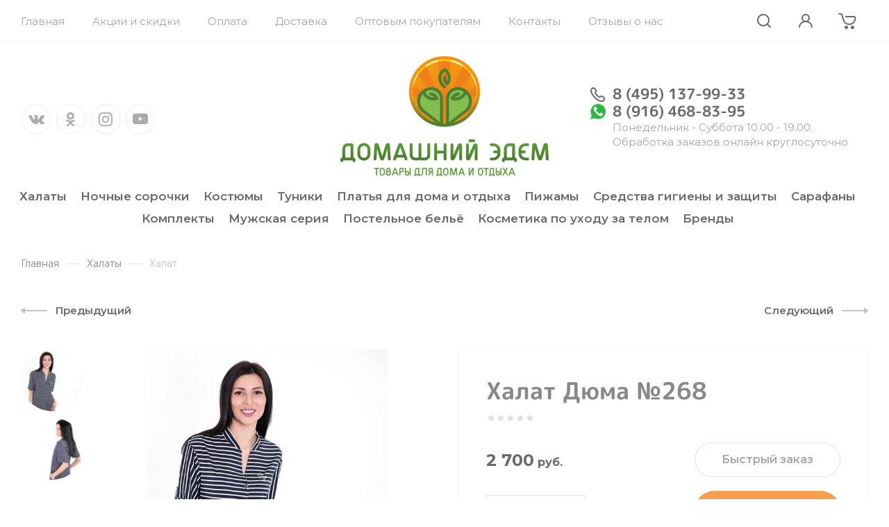

--- FILE ---
content_type: text/css
request_url: https://eden-home.ru/t/v3062/images/css/site_addons.scss.css
body_size: 901
content:
.shop2-product__options2 {
  padding-bottom: 20px; }
  .shop2-product__options2 .shop2-product-options .option-item .option-body .jq-selectbox select, .shop2-product__options2 .shop2-product-options .option-item .option-body .jq-selectbox .jq-selectbox__select {
    display: none; }
    .shop2-product__options2 .shop2-product-options .option-item .option-body .jq-selectbox .jq-selectbox__dropdown {
      display: block !important;
      position: static !important;
      top: inherit !important;
      right: inherit !important;
      bottom: inherit !important;
      left: inherit !important; }
      .shop2-product__options2 .shop2-product-options .option-item .option-body .jq-selectbox .jq-selectbox__dropdown > ul {
        margin: 0 !important;
        padding: 0 !important;
        list-style: none !important; }
        .shop2-product__options2 .shop2-product-options .option-item .option-body .jq-selectbox .jq-selectbox__dropdown > ul li {
          display: inline-block;
          vertical-align: top;
          margin-right: 10px;
          padding: 10px 15px;
          color: rgba(108, 105, 105, 0.6);
          cursor: pointer;
          background: #fff;
          -webkit-border-radius: 8px;
          -moz-border-radius: 8px;
          -ms-border-radius: 8px;
          -o-border-radius: 8px;
          border-radius: 8px;
          -moz-box-shadow: inset 0 0 0 1px rgba(108, 105, 105, 0.2);
          -webkit-box-shadow: inset 0 0 0 1px rgba(108, 105, 105, 0.2);
          box-shadow: inset 0 0 0 1px rgba(108, 105, 105, 0.2);
          transition: all 0.3s; }
          .shop2-product__options2 .shop2-product-options .option-item .option-body .jq-selectbox .jq-selectbox__dropdown > ul li:hover {
            color: #f69e4d;
            border: none;
            box-shadow: inset 0 0 0 1px #f69e4d;
            background: #fff; }
          .shop2-product__options2 .shop2-product-options .option-item .option-body .jq-selectbox .jq-selectbox__dropdown > ul li.selected, .shop2-product__options2 .shop2-product-options .option-item .option-body .jq-selectbox .jq-selectbox__dropdown > ul li.sel {
            background: #f69e4d;
            color: #fff; }

.shop2-product-options .option-item.razmer_block .option-body .jq-selectbox select, .shop2-product-options .option-item.razmer_block .option-body .jq-selectbox .jq-selectbox__select {
  display: none; }
  .shop2-product-options .option-item.razmer_block .option-body .jq-selectbox .jq-selectbox__dropdown {
    display: block !important;
    position: static !important;
    top: inherit !important;
    right: inherit !important;
    bottom: inherit !important;
    left: inherit !important; }
    .shop2-product-options .option-item.razmer_block .option-body .jq-selectbox .jq-selectbox__dropdown > ul {
      margin: 0 !important;
      padding: 0 !important;
      list-style: none !important; }
      .shop2-product-options .option-item.razmer_block .option-body .jq-selectbox .jq-selectbox__dropdown > ul li {
        display: inline-block;
        vertical-align: top;
        margin-right: 10px;
        margin-bottom: 10px;
        padding: 10px 15px;
        color: rgba(108, 105, 105, 0.6);
        cursor: pointer;
        background: #fff;
        -webkit-border-radius: 8px;
        -moz-border-radius: 8px;
        -ms-border-radius: 8px;
        -o-border-radius: 8px;
        border-radius: 8px;
        -moz-box-shadow: inset 0 0 0 1px rgba(108, 105, 105, 0.2);
        -webkit-box-shadow: inset 0 0 0 1px rgba(108, 105, 105, 0.2);
        box-shadow: inset 0 0 0 1px rgba(108, 105, 105, 0.2);
        transition: all 0.3s; }
        .shop2-product-options .option-item.razmer_block .option-body .jq-selectbox .jq-selectbox__dropdown > ul li:hover {
          color: #f69e4d;
          border: none;
          box-shadow: inset 0 0 0 1px #f69e4d;
          background: #fff; }
        .shop2-product-options .option-item.razmer_block .option-body .jq-selectbox .jq-selectbox__dropdown > ul li.selected, .shop2-product-options .option-item.razmer_block .option-body .jq-selectbox .jq-selectbox__dropdown > ul li.sel {
          background: #f69e4d;
          color: #fff; }

.zoomContainer {
  z-index: 999; }

.card-slider.vertical .card-slider__image a img {
  height: 100% !important;
  width: auto !important;
  margin: auto; }

html .menu-cat {
  padding-bottom: 0;
  margin-bottom: 10px;
  justify-content: center; }
  html .menu-cat .menu-cat__item {
    min-height: auto;
    padding: 2px 0; }

#sandbox_theme_panel_378616 {
  top: auto !important;
  bottom: 0; }

body .shop2-product-actions dl dt .name-action {
  display: inline-block;
  color: rgba(108, 105, 105, 0.8); }

@media (max-width: 640px) {
  .shop-pagelist__body .page-num {
    display: inline-block; }

  .shop-pagelist__body .page-next {
    display: none; }

  .shop-pagelist__body .page-prev {
    display: none; } }


--- FILE ---
content_type: text/css
request_url: https://eden-home.ru/t/v3062/images/css/site.addons.scss.css
body_size: 2137
content:
.product-list.thumbs .product-item:hover .shop2-product-actions {
  display: none !important; }

.card-page .shop2-product-actions {
  display: none !important; }

@media (max-width: 767px) {
  #shop2-order table.shop2-table-order tr:first-child th {
    font-size: 10px;
    word-break: break-word; } }

#shop2-order-delivery .options-list .shop2-delivery--item__tab .label .delivery-items .option-type .option-label .control-radio__label::after {
  background-color: #f69e4d; }

#shop2-order-delivery .shop2-delivery--item__tab .label.point .delivery-tab--icon {
  background-image: url("data:image/svg+xml,%3Csvg%20version%3D%221.1%22%20baseProfile%3D%22full%22%20xmlns%3D%22http%3A%2F%2Fwww.w3.org%2F2000%2Fsvg%22%20xmlns%3Axlink%3D%22http%3A%2F%2Fwww.w3.org%2F1999%2Fxlink%22%20xmlns%3Aev%3D%22http%3A%2F%2Fwww.w3.org%2F2001%2Fxml-events%22%20xml%3Aspace%3D%22preserve%22%20x%3D%220px%22%20y%3D%220px%22%20width%3D%2250%22%20height%3D%2232%22%20%20viewBox%3D%220%200%2050%2032%22%20preserveAspectRatio%3D%22none%22%20shape-rendering%3D%22geometricPrecision%22%3E%3Cpath%20d%3D%22M12.693%209.363a13.481%2013.481%200%200%201%203.432-5.404c5.461-5.279%2014.289-5.279%2019.75%200%202.37%202.29%203.718%205.197%204.046%208.19a8.41%208.41%200%200%201%207.603%202.392c3.301%203.366%203.301%208.807%200%2012.173L42.928%2031.4a2%202%200%200%201-2.856%200l-4.596-4.686a8.626%208.626%200%200%201-1.348-1.788l-6.738%206.512a2%202%200%200%201-2.78%200l-6.723-6.498c-.253.32-.53.627-.828.92l-5.656%205.566a2%202%200%200%201-2.806%200L2.941%2025.86a9.78%209.78%200%200%201%200-13.982c2.643-2.6%206.394-3.44%209.752-2.516zm-.69%203.972c-2.116-.731-4.568-.266-6.257%201.396a5.78%205.78%200%200%200%200%208.278L10%2027.194l4.254-4.185c.3-.295.562-.614.785-.95a13.311%2013.311%200%200%201-3.036-8.724zm25.149%208.487a4.638%204.638%200%200%200%201.18%202.091l3.168%203.23%203.168-3.23c1.776-1.81%201.776-4.761%200-6.571a4.41%204.41%200%200%200-4.963-.96%2013.337%2013.337%200%200%201-2.553%205.44zm-4.057-1.461c3.873-3.743%203.873-9.783%200-13.526-3.91-3.78-10.28-3.78-14.19%200-3.873%203.743-3.873%209.783%200%2013.526L26%2027.219l7.095-6.858zM26%2018a4%204%200%201%201%200-8%204%204%200%200%201%200%208zm-16%203a2%202%200%201%201%200-4%202%202%200%200%201%200%204zm31.5%201a1.5%201.5%200%201%201%200-3%201.5%201.5%200%200%201%200%203z%22%20fill-rule%3D%22nonzero%22%20fill%3D%22%23f69e4d%22%2F%3E%3C%2Fsvg%3E"); }

#shop2-order-delivery .shop2-delivery--item__tab .label.courier .delivery-tab--icon {
  background-image: url("data:image/svg+xml,%3Csvg%20version%3D%221.1%22%20baseProfile%3D%22full%22%20xmlns%3D%22http%3A%2F%2Fwww.w3.org%2F2000%2Fsvg%22%20xmlns%3Axlink%3D%22http%3A%2F%2Fwww.w3.org%2F1999%2Fxlink%22%20xmlns%3Aev%3D%22http%3A%2F%2Fwww.w3.org%2F2001%2Fxml-events%22%20xml%3Aspace%3D%22preserve%22%20x%3D%220px%22%20y%3D%220px%22%20width%3D%2248%22%20height%3D%2231%22%20%20viewBox%3D%220%200%2048%2031%22%20preserveAspectRatio%3D%22none%22%20shape-rendering%3D%22geometricPrecision%22%3E%3Cpath%20d%3D%22M31.022%2026h-5.044a5.5%205.5%200%200%201-10.956%200h-1.02A4.999%204.999%200%200%201%209%2021H7a2%202%200%201%201%200-4h4a2%202%200%200%201%202%202v2.005c0%20.55.447.995%201.001.995h2.256a5.489%205.489%200%200%201%204.243-2c1.708%200%203.234.778%204.243%202H31V5.001A1%201%200%200%200%2029.999%204H14A.998.998%200%200%200%2013%204.995V7a2%202%200%200%201-2%202H2a2%202%200%201%201%200-4l7-.005C9%202.235%2011.24%200%2014.001%200H30A5%205%200%200%201%2035%205h2.994c1.69%200%203.73.938%204.826%202.217l3.397%203.963C47.247%2012.383%2048%2014.412%2048%2016v5a5%205%200%200%201-4.999%205h-1.023a5.5%205.5%200%200%201-10.956%200zm9.72-4h2.26A1%201%200%200%200%2044%2021v-5c0-.632-.41-1.739-.82-2.217L39.783%209.82c-.336-.392-1.267-.82-1.789-.82H35v11.207c.477-.135.98-.207%201.5-.207%201.708%200%203.234.778%204.243%202zM20.5%2027a1.5%201.5%200%201%200%200-3%201.5%201.5%200%200%200%200%203zm16%200a1.5%201.5%200%201%200%200-3%201.5%201.5%200%200%200%200%203zM5%2015a2%202%200%201%201%200-4h4a2%202%200%201%201%200%204H5z%22%20fill-rule%3D%22nonzero%22%20fill%3D%22%23f69e4d%22%2F%3E%3C%2Fsvg%3E"); }

#shop2-order-delivery .shop2-delivery--item__tab .label.mail .delivery-tab--icon {
  background-image: url("data:image/svg+xml,%3Csvg%20version%3D%221.1%22%20baseProfile%3D%22full%22%20xmlns%3D%22http%3A%2F%2Fwww.w3.org%2F2000%2Fsvg%22%20xmlns%3Axlink%3D%22http%3A%2F%2Fwww.w3.org%2F1999%2Fxlink%22%20xmlns%3Aev%3D%22http%3A%2F%2Fwww.w3.org%2F2001%2Fxml-events%22%20xml%3Aspace%3D%22preserve%22%20x%3D%220px%22%20y%3D%220px%22%20width%3D%2234%22%20height%3D%2236%22%20%20viewBox%3D%220%200%2034%2036%22%20preserveAspectRatio%3D%22none%22%20shape-rendering%3D%22geometricPrecision%22%3E%3Cpath%20d%3D%22M11%2014H4v16.999A1%201%200%200%200%205%2032h24c.55%200%201-.45%201-1.001V14h-7v5a2%202%200%200%201-2%202h-8a2%202%200%200%201-2-2v-5zm11.64-4h6.406l-2.16-5.4c-.106-.265-.598-.6-.877-.6h-4.57l1.2%206zm-11.28%200l1.2-6H7.991c-.281%200-.77.332-.877.6L4.954%2010h6.406zm4.08%200h3.12l-1.2-6h-.72l-1.2%206zM19%2014h-4v3h4v-3zm14.84-2.785a1.976%201.976%200%200%201%20.16.875v18.909A5.003%205.003%200%200%201%2029%2036H5a5%205%200%200%201-5-5.001v-18.91a1.976%201.976%200%200%201%20.16-.874l3.24-8.1C4.114%201.33%206.071%200%207.991%200H26.01c1.918%200%203.878%201.334%204.59%203.115l3.241%208.1z%22%20fill-rule%3D%22nonzero%22%20fill%3D%22%23f69e4d%22%2F%3E%3C%2Fsvg%3E"); }

.shop2-delivery-step {
  color: #f69e4d; }

@media (max-width: 480px) {
  .deligate_points_fields .delivery-point {
    display: block; }
    .deligate_points_fields .delivery-point div + div {
      padding-left: 0; }

  #shop2-order-delivery .options-list .shop2-delivery--item__tab .label .delivery-items .option-type .option-details {
    margin-left: 0; } }

@media (max-width: 360px) {
    #shop2-order-delivery .shop2-delivery--item__tab .label .delivery-items .option-type .option-label {
      -webkit-box-direction: normal;
      -webkit-box-orient: vertical;
      -moz-box-direction: normal;
      -moz-box-orient: vertical;
      -webkit-flex-direction: column;
      -moz-flex-direction: column;
      -ms-flex-direction: column;
      flex-direction: column; }
      #shop2-order-delivery .shop2-delivery--item__tab .label .delivery-items .option-type .option-label span + span {
        margin-left: 10px; } }

@media (max-width: 960px) {
  #shop2-order-delivery .shop2-delivery--item__tab .label .delivery-items .option-type .option-label strong {
    white-space: normal; } }

.shop2-delivery .options-list .option-type .option-label span:before, .shop2-order-options.shop2-delivery .options-list .option-type .option-label span:before {
  margin-top: 0; }

.shop2-delivery .options-list .option-type .option-label span:not(.control-radio__label):before, .shop2-order-options.shop2-delivery .options-list .option-type .option-label span:not(.control-radio__label):before {
  display: none; }


--- FILE ---
content_type: application/javascript
request_url: https://eden-home.ru/t/v3062/images/js/shop_main.js
body_size: 12773
content:
shop2.queue.addToCart = function() {
	$(document).on('click', '.shop-product-btn', function(e) {

		var $this = $(this),
			$form = $this.closest('form'),
			form = $form.get(0),
			adds = $form.find('.additional-cart-params'),
			len = adds.length,
			i, el,
			a4 = form.amount.value,
			kind_id = form.kind_id.value;

		e.preventDefault();

		if (len) {
			a4 = {
				amount: a4
			};

			for (i = 0; i < len; i += 1) {
				el = adds[i];
				if (el.value) {
					a4[el.name] = el.value;
				}
			}
		}

		shop2.cart.add(kind_id, a4, function(d) {

			$('#shop2-cart-preview').replaceWith(d.data);

			if (d.errstr) {
				shop2.msg(d.errstr, $this);
			} else {
			var $text = window._s3Lang.JS_SHOP2_ADD_CART_WITH_LINK;
            	shop2.msg($text.replace('%s', shop2.uri + '/cart'), $this);
			}

			if (d.panel) {
				$('#shop2-panel').replaceWith(d.panel);
			}
		});

	});
};

shop2.filter.sort = function(name, elem) {
    var re = new RegExp(this.escape('s[sort_by]') + '=([^&]*)'),
        params = this.str.match(re),
        desc = name + ' desc',
        asc = name + ' asc',
        isDesc = (elem.is('.sort-param-desc'));


    params = (params && params.length > 1) ? params[1] : '';
    
    params = (isDesc) ? desc : asc;

    this.remove('s[sort_by]');
    this.add('s[sort_by]', params);
    return this;
};

shop2.queue.sort = function() {
    var wrap = $('.sorting');

    wrap.find('.sort-param').on('click', function(e) {
        var $this = $(this),
            name = $this.data('name');

        e.preventDefault();
        shop2.filter.sort(name, $this);
        shop2.filter.go();
    });

    wrap.find('.sort-reset').on('click', function(e) {
        e.preventDefault();
        shop2.filter.remove('s[sort_by]');
        shop2.filter.go();
    });
};

shop2.queue.colorPopup = function() {
	var handle;

	$(document).on('click', '.shop2-color-ext-list li', function() {
		var caption = $(this);
		var wrap = caption.closest('.shop2-color-ext-popup');
		var ul = wrap.find('.shop2-color-ext-list');
		var offset = caption.offset();
		var $this = $(this);
		var data = $this.data();
		var input = $this.parent().find('input.additional-cart-params');
		var isSelected = $this.is('.shop2-color-ext-selected');

		colors = ul.children('li');

		if (typeof data.kinds !== 'undefined' || input.length) {
			$this.addClass('shop2-color-ext-selected').siblings().removeClass('shop2-color-ext-selected');

			if (input.length) {
				input.val(data.value);
			} else {
				if (!isSelected) {
					shop2.product._reload(this);
				}
			}

		} else {
			var index = $this.index();
			
			colors.eq(index).toggleClass('shop2-color-ext-selected');
			shop2.filter.toggle(data.name, data.value);
			shop2.filter.count();

			var offsetTop = $(this).position().top;

			$('.result-popup').css({
				'top': offsetTop,
				'visibility': 'visible',
				'opacity': '1',
				'display': 'block'
			});

		}
		return false;
	});
};


(function($, myObject) {
	
	var isMobile = /Android|webOS|iPhone|iPad|iPod|BlackBerry|IEMobile|Opera Mini/i.test(navigator.userAgent),
		isApple = /iPod|iPad|iPhone/i.test(navigator.userAgent),
		$doc = $(document),
		$win = $(window),
		$html = $(document.documentElement);
		
	var shop2_gr = {
		queue: {},
		methods : {},
		init: function() {

			$(function() {

				var queue = shop2_gr.queue;
				

				if (isMobile) $html.addClass('mobile');

				$.each(queue, function(method) {
					var f = queue[method];
					if ($.isFunction(f)) {
						f();
					}
				});
				
			});

		}
	};


	function viewLots() {
		var $productList 		= $('.product-list');
		var	$productItems 		= $('.shop2-product-item');

		$('.product-item__name').matchHeight();

		var loadedValue = $('.shop-view__item.active-view').data('value');

		if ( loadedValue == 'thumbs' ) {
			setEqualHeight($('.shop2-product-item'));

			$('.product-item').each(function() {
				var $this = $(this);
				var $price = $this.find('.product-item__add');
				var $gifts = $this.find('.product-item__additional');
				var $vendor = $this.find('.product-item__vendor');
				var $paramsBlock = $this.find('.product-item__params-inner');
				var $heading = $this.find('.product-item__heading');
				var $right = $this.find('.product-item__bottom-right');

				$vendor.prependTo($paramsBlock);
				$price.appendTo($heading);
				$gifts.appendTo($right);
			});

		} else if ( loadedValue == 'simple' ) {
			$('.product-item').each(function() {
				var $this = $(this);
				var $price = $this.find('.product-item__add');
				var $gifts = $this.find('.product-item__additional');
				var $vendor = $this.find('.product-item__vendor');
				var $paramsBlock = $this.find('.product-item__params-inner');
				var $buttons = $this.find('.product-item__buttons');
				var $left = $this.find('.product-item__bottom-left');

				$vendor.prependTo($paramsBlock);
				$price.prependTo($buttons);
				$gifts.appendTo($left);
			});

		} else if ( loadedValue == 'list' ) {
			$('.product-item').each(function() {
				var $this = $(this);
				var $price = $this.find('.product-item__add');
				var $gifts = $this.find('.product-item__additional');
				var $vendor = $this.find('.product-item__vendor');
				var $buttons = $this.find('.product-item__buttons');
				var $left = $this.find('.product-item__bottom-left');
				var $heading = $this.find('.product-item__heading');
				var $paramsBody = $this.find('.product-item__params-body');

				$price.prependTo($buttons);
				$vendor.appendTo($heading);
				$gifts.appendTo($paramsBody);
			});
		};

		$('.shop-view .shop-view__item').on('click', function(e) {
			var $this 			= $(this),
				value 			= $this.data('value');

			if ( value == 'thumbs' ) {

				setTimeout(function(){
					setEqualHeight($('.shop2-product-item'));
				}, 100);

				$('.product-item').each(function() {
					var $this = $(this);
					var $price = $this.find('.product-item__add');
					var $gifts = $this.find('.product-item__additional');
					var $vendor = $this.find('.product-item__vendor');
					var $paramsBlock = $this.find('.product-item__params-inner');
					var $heading = $this.find('.product-item__heading');
					var $right = $this.find('.product-item__bottom-right');

					$vendor.prependTo($paramsBlock);
					$price.appendTo($heading);
					$gifts.appendTo($right);
				});

			} else if ( value == 'simple' ) {

				$('.product-item').each(function() {
					var $this = $(this);
					var $price = $this.find('.product-item__add');
					var $gifts = $this.find('.product-item__additional');
					var $vendor = $this.find('.product-item__vendor');
					var $paramsBlock = $this.find('.product-item__params-inner');
					var $buttons = $this.find('.product-item__buttons');
					var $left = $this.find('.product-item__bottom-left');

					$vendor.prependTo($paramsBlock);
					$price.prependTo($buttons);
					$gifts.appendTo($left);
				});

			} else if ( value == 'list' ) {

				$('.product-item').each(function() {
					var $this = $(this);
					var $price = $this.find('.product-item__add');
					var $gifts = $this.find('.product-item__additional');
					var $vendor = $this.find('.product-item__vendor');
					var $buttons = $this.find('.product-item__buttons');
					var $left = $this.find('.product-item__bottom-left');
					var $heading = $this.find('.product-item__heading');
					var $paramsBody = $this.find('.product-item__params-body');

					$price.prependTo($buttons);
					$vendor.appendTo($heading);
					$gifts.appendTo($paramsBody);
				});
			};

			$this
				.addClass('active-view')
				.siblings()
				.removeClass('active-view');

			if ($productList.length>0) {
				$productList
					.removeClass($productList.attr('class').replace( /[a-zA-Z0-9_-]+(?=\s)/, "" ))
					.addClass(value);
			};

			if ($(this).parents('.view-2').length || ($(this).parents('.view-1').length && !$(this).parents('.view-1').hasClass('no_close'))) {
				$(this).parents('.shop-view__inner').removeClass('active');
			};

			createCookie('views', value, 30);

			setTimeout(function() {
			 	$.fn.matchHeight._update();
			}, 300);
			
			e.preventDefault();

			return false;
		});
	}; /*Виды товров*/

	function amountInit() {
		$('.cart-products__item, .shop2-product-item, .shop2-product, .kind-item').each(function() {
			var $this       = $(this);
			var $amountWrap = $this.find('.shop2-product-amount');
			var $input      = $amountWrap.find('input[type="text"]');
			var $buttons    = $amountWrap.find('button');
			var $minus      = $amountWrap.find('button.amount-minus');
			var $plus       = $amountWrap.find('button.amount-plus');
			var inputVal    = +$input.val();
			
			if (inputVal<2) {
				$minus.attr('disabled', 'disabled');
			}
			
			$buttons.on('click', function(){
				var parent = $(this).parent();
				var input  = parent.find('input');

				setTimeout(function(){
					var inputVal = +input.val();
					
					if (inputVal<2) {
						$minus.attr('disabled', 'disabled');
					} else {
						$minus.removeAttr('disabled');
					}
				}, 100);
			});
			
			$input.on('change', function(e) {
	        	var curVal = +$(this).val();
	        	
	        	if (curVal < 1) {
	        		$(this).val(1);
	        	} else if (curVal == 1) {
	        		$minus.attr('disabled', 'disabled');
	        	} else if (curVal > 1) {
	        		$minus.removeAttr('disabled');
	        	}
	        });
		});
	}; /*Кол-во*/

	function rangeSliderInit(element, isFilter){
		if (isFilter === undefined) {
			isFilter = true
		};

		$(element).each(function() {

			var curMin = $(this).siblings('.input-from').find('input').val() != "" ? parseInt($(this).siblings('.input-from').find('input').val()) : 0;
			var curMax = $(this).siblings('.input-to').find('input').val() != "" ? parseInt($(this).siblings('.input-to').find('input').val()) : 200000;
			
			var rangeMin = $(this).siblings('.input-to').find('input').data('range_min');
			var rangeMax = $(this).siblings('.input-to').find('input').data('range_max');

			var $this 		= $(this),
				$lower 		= $this.siblings('.input-from').find('input'),
				$upper 		= $this.siblings('.input-to').find('input'),
				arr 		= [curMin, curMax];

			var randomNum    = parseInt(Math.random() * 100 * 33);
			var throttleName = 'randomThrottleName-' + randomNum;
				
			$this.slider({
				range: true,
				min: rangeMin,
				max: rangeMax,
				values: arr,
				classes: {
					"ui-slider-range": "ui-corner-all ui-widget-header2"
				},
				slide: function( event, ui ) {
					$lower.val( ui.values[ 0 ] );
					$upper.val( ui.values[ 1 ] );

					if (isFilter) {
						$.s3throttle(throttleName, function() {
			                $('.range-input').each(function() {
								var name  = $(this).attr('name');
								var value = $(this).val();

								shop2.filter.add(name, value);
								shop2.filter.count();
							});
			            }, 500);
		            }

				},
				create: function( event, ui ) {
					$lower.val( arr[ 0 ] );
					$upper.val( arr[ 1 ] );
				}
			});
			
			$lower.on('keyup', function() {
				$this.slider( "values", [ $lower.val(), $upper.val() ] );
			});

			$upper.on('keyup', function() {
				$this.slider( "values", [ $lower.val(), $upper.val() ] );
			});
		});
	}; /*Бегунок*/


	shop2_gr.queue = {

		ajaxRequestsComplete: function() {

			$.ajaxSetup({
				complete: function() {
					$('.shop2-block.search-form .row-checkbox input[type="checkbox"]').mgStyler();
				}
			});

			shop2.on('afterProductReloaded', function(){
				viewLots();
				amountInit();
				$.fn.matchHeight._update();
			});

			resizeController(768, function() {
				if ($('.product-list').hasClass('simple')) {
					$('.product-list').removeClass('simple').addClass('thumbs');
				}
			}, function() {
				if ($('.shop-view__item.simple').hasClass('active-view')) {
					$('.product-list').removeClass('thumbs');
					$('.product-list').addClass('simple');
				}
			});

		}, /*Обновление скриптов при аякс-запросах*/


		checkboxes: function() {
			$('.shop2-order-form input[type="checkbox"], .shop2-order-form input[type="radio"], .comments-block .tpl-field.checkbox input, .tpl-field-reg input, .shop2-block.search-form .row-checkbox input[type="checkbox"], .auth_reg, .payment_methods-column input[type="radio"]').mgStyler();

			$(document).on('click', '.shop2-edost-variant > label', function(){
				if ($('.shop2-edost-variant > label > .shop2-edost-control input[type="radio"]:checked')) {
					$('.shop2-edost-variant > label > .shop2-edost-control').removeClass('active');
					$('.shop2-edost-variant > label > .shop2-edost-control input[type="radio"]:checked').parent().addClass('active');
				}
				
				if ($('.shop2-edost-office > label > .shop2-edost-control input[type="radio"]:checked')) {
					$('.shop2-edost-office > label > .shop2-edost-control').removeClass('active');
					$('.shop2-edost-office > label > .shop2-edost-control input[type="radio"]:checked').parent().addClass('active');
				}
			});

			$(document).on('click', '.shop2-edost-office > label', function(){
				if ($('.shop2-edost-office > label > .shop2-edost-control input[type="radio"]:checked')) {
					$('.shop2-edost-office > label > .shop2-edost-control').removeClass('active');
					$('.shop2-edost-office > label > .shop2-edost-control input[type="radio"]:checked').parent().addClass('active');
				}
			});
		}, /*Чекбоксы*/


		topSlider: function(){

			 $('.head-slider__mask').slick({
				dots: true,
				infinite: true,
				autoplaySpeed: 10000,
				prevArrow: $('.head-slider__arr.w-slider-arrow-left'),
				nextArrow: $('.head-slider__arr.right'),
				speed: 600,
				autoplay: true,
				slidesToShow: 1
			});

			function sliderPreviews() {
				var $leftContainer = $('.slider-wrap').find('.left_container'),
					$rightContainer = $('.slider-wrap').find('.right_container'),
					$curSlide = $('.slider-wrap').find('.slick-current'),
					$curPrev = $curSlide.prev(),
					$curNext = $curSlide.next(),
					nextBg = $curNext.find('.header-slider__pic').clone(),
					prevBg = $curPrev.find('.header-slider__pic').clone();

				$leftContainer.find('.header-slider__pic').remove();
				$rightContainer.find('.header-slider__pic').remove();

				$leftContainer.append(prevBg);
				$rightContainer.append(nextBg);
			}

			sliderPreviews();

			$('.head-slider__mask').on('afterChange', function(){
				sliderPreviews();
			});

		    $('.slider-wrap .head-slider__arr.right').hover(function(event) {

		    	$('.slider-wrap .right_container .header-slider__pic').addClass('hover');

		    }, function(){

		    	$('.slider-wrap .right_container .header-slider__pic').removeClass('hover');

		    });


		    $('.slider-wrap .head-slider__arr.w-slider-arrow-left').hover(function(event) {

		    	$('.slider-wrap .left_container .header-slider__pic').addClass('hover');

		    }, function(){

		    	$('.slider-wrap .left_container .header-slider__pic').removeClass('hover');

		    });

		    var nextFlag = 1,
		    	prevFlag = 1;

		    $('.slider-wrap .head-slider__arr.right, .slider-wrap .head-slider__arr.w-slider-arrow-left').mouseleave(function(event) {

				nextFlag = 0;
				prevFlag = 0;

				return nextFlag, prevFlag;
			});

			$('.slider-wrap .head-slider__arr.right, .slider-wrap .head-slider__arr.w-slider-arrow-left').mouseenter(function(event) {

				nextFlag = 1;
				prevFlag = 1;

				return nextFlag, prevFlag;
			});



		    $('.slider-wrap .head-slider__arr.right').on('click', function(){

	    		$('.slider-wrap .right_container .header-slider__pic').addClass('active');

		    	setTimeout(function(){

		    		$('.slider-wrap .right_container .header-slider__pic').removeClass('active');

		    		if (nextFlag == 1) {
		    			$('.slider-wrap .right_container .header-slider__pic').addClass('hover');
		    		};

		    	}, 601);

			});



			$('.slider-wrap .head-slider__arr.w-slider-arrow-left').on('click', function(){

				$('.slider-wrap .left_container .header-slider__pic').addClass('active');

		    	setTimeout(function(){

		    		$('.slider-wrap .left_container .header-slider__pic').removeClass('active');

		    		if (prevFlag == 1) {
			    		$('.slider-wrap .left_container .header-slider__pic').addClass('hover');
			    	};
		    	}, 601);
			});


		},


		searchBlock: function(){

			var $searchTabs = document.querySelectorAll('.search-tabs__item');

			$('.search-block__input').focusin(function(event) {
				$('.search-block__btn').addClass('active')
			});

			$('.search-block__input').focusout(function(event) {
				$('.search-block__btn').removeClass('active')
			});

			$('.search-tabs__title').on('click', function(e){
				e.preventDefault();
				var currentIdex = $(this).index();

				$('.search-tabs__title').removeClass('active');
				$('.search-tabs__item').hide();

				if ($(this).hasClass('active')) {
					$($searchTabs[currentIdex]).addClass('active');
				} else {
					$(this).addClass('active');
					$($searchTabs[currentIdex]).show();

				}
			});

		},
		
		
		mainBlocks: function() {
			
			if (shop2.mode == 'main' && $('.main-products').length) {
				$('.product-list').removeClass('simple').removeClass('list').addClass('thumbs');
			}
			
			var $mainBlocks = $('.main-blocks .product-list');

		    $mainBlocks.each(function() {
	    		$(this).slick({
					dots: false,
					arrows: true,
					infinite: false,
					speed: 800,
					autoplaySpeed: 3000,
					autoplay: true,
					draggable: true,
					slidesToShow: 4,
					responsive: [
						{
							breakpoint: 1024,
							settings: {
								arrows: false,
								dots: true,
								slidesToShow: 2
							}
						},
						{
							breakpoint: 480,
							settings: {
								arrows: false,
								dots: true,
								slidesToShow: 1
							}
						}
					]
				});
		    });
				
		}, /*Блоки на главной*/
		
		
		instagramInit: function() {
			
			var block_userId = $('#instafeed').data('user_id'),
				block_accessToken = $('#instafeed').data('access_token'),
				block_limit = $('#instafeed').data('limit');
				
			if ($('#instafeed').length>0) { 
				var feed = new Instafeed({
					get: 'user',
					userId: block_userId,
					limit: block_limit,
					accessToken: block_accessToken,
					template: '<div class="instaslider__item w-slide instagram_item"><a href="{{link}}" target="_blank"><img src="{{image}}" /></a></div>',
					resolution: 'standard_resolution',
					after: function() {
						
						Webflow.require("slider").redraw();

					}
				});
				feed.run();
			};


		}, /*Инстаграм*/


		brandsSlider: function(){

			$('.brand-slider').each(function() {
	    		$(this).slick({
					dots: false,
					arrows: true,
					infinite: false,
					speed: 800,
					prevArrow: $('.brand-slider__arr.left_arrow'),
					nextArrow: $('.brand-slider__arr.right_arrow'),
					autoplay: false,
					draggable: true,
					slidesToShow: 7,
					responsive: [
						{
							breakpoint: 1270,
							settings: {
								dots: true,
								arrows: false,
								slidesToShow: 5
							}
						},
						{
							breakpoint: 1024,
							settings: {
								dots: true,
								arrows: false,
								slidesToShow: 4
							}
						},
						{
							breakpoint: 768,
							settings: {
								dots: true,
								arrows: false,
								slidesToShow: 3
							}
						},
						{
							breakpoint: 640,
							settings: {
								dots: true,
								arrows: false,
								slidesToShow: 2
							}
						},
						{
							breakpoint: 360,
							settings: {
								dots: true,
								arrows: false,
								slidesToShow: 2
							}
						}
					]
				});
		    });

		},
		
		
		sortingPanel : function() {

			$('.sorting-block__body').on('click', function(){
				$(this).next().stop().slideToggle(250);
				$(this).parent().toggleClass('active');
			});

			$('.shop-view').on('click', '.shop-view__btn', function(){
				if ($(this).parents('.shop-view').hasClass('view_click')) {
					$(this).parents('.shop-view__inner').toggleClass('active');
				};
			});

			if (isMobile) {
				$('.shop-view').removeClass('view_hover').addClass('view_click');
			};

			$(document).on('click', function(e){
			    if (!$(e.target).closest('.shop-view.view-2 .shop-view__btn, .shop-view.view-1 .shop-view__btn').length) {
			    	$('.shop-view.view-2 .shop-view__inner, .shop-view.view-1 .shop-view__inner').removeClass('active');
			    };

			    if (!$(e.target).closest('.sorting-block__body').length) {
			    	$('.sorting-block__inner').removeClass('active');
			    	$('.sorting-block__popup').slideUp(250);
			    }
			});

			viewLots();
			
		}, /*Сортировка и виды*/
		
		
		filterBlock: function() {
			
			var filterBlock = document.querySelector('.shop2-filter__items');
			if ($(filterBlock).length>0) {
				var filterPs = new PerfectScrollbar(filterBlock);
			};

			$('.filter-popup-btn').on('click', function(){
				$(this).toggleClass('active');
				$('html').toggleClass('overflowHidden');
				$('.sorting-panel-wrapper').toggleClass('active');
				
				
				if (window.matchMedia("(min-width: 1261px)").matches) {
					$('.filter-block').slideToggle(250);
				} else {
					$('.filter-block').toggleClass('active');
				}
			});

			$('.shop2-filter__close').on('click', function(){
				$('.filter-block').removeClass('active');
			});

			var $filter        = $('.send_to_modal');
			var sendResolution = $filter.data('send_res');
			var modalClass     = $filter.data('filter_class');
			

			resizeController(sendResolution, function() {
				$(".remodal" + '.' + modalClass).append($filter);
				$('.filter-popup-btn').removeClass('hide');
			}, function() {
				$(".filter-container").append($filter);
				$('.filter-popup-btn').addClass('hide');
			});
			

			$('.shop2-filter__title').on('click', function(){
				$(this).toggleClass('active');
				$(this).next().slideToggle(250);
			});

			$('.show_more_fields .show_more_fields_btn').on('click', function(){
				var $this        = $(this);
				var $body        = $this.parent().prev();
				var $hiddenItems = $body.find('.shop2-filter__checkbox').length>1 ? $body.find('.shop2-filter__checkbox:nth-child(n+6)') : $body.find('.shop2-filter__tag:nth-child(n+6)');
				var currentText  = $this.data('text');
				var hideText     = $('html').attr('lang') == 'ru' ? 'Скрыть' : 'Hide';

				if ($hiddenItems.hasClass('active')) {
					$this.find('.show_more_text').text(currentText);
					$this.removeClass('active');
					$hiddenItems.removeClass('active');
				} else {
					$this.find('.show_more_text').text(hideText);
					$this.addClass('active');
					$hiddenItems.addClass('active');
				};

			});

			$('.show_more_colors .show_more_colors_btn').on('click', function(){
				var $this        = $(this);
				var $body        = $this.parent().prev();
				var $hiddenItems = $body.find('li').length>1 ? $body.find('li:nth-child(n+6)') : $body.find('.shop2-filter__tag:nth-child(n+6)');
				var currentText  = $this.data('text');
				var hideText     = $('html').attr('lang') == 'ru' ? 'Скрыть' : 'Hide';

				if ($hiddenItems.hasClass('active')) {
					$this.find('.show_more_text').text(currentText);
					$this.removeClass('active');
					$hiddenItems.removeClass('active');
				} else {
					$this.find('.show_more_text').text(hideText);
					$this.addClass('active');
					$hiddenItems.addClass('active');
				};

			});

		}, /*Фильтр*/
		
		
		productsBlock: function() {

			$(document).on('click', '.options-btn span', function(){
				var $parent     = $(this).parents('.product-item__params');
				var $params     = $parent.find('.product-item__params-body');
				var currentText = $(this).data('text');
				var hideText    = $('html').attr('lang') == 'ru' ? 'Параметры' : 'Options';

				if ($(this).hasClass('active')) {
					$(this).removeClass('active');
					$(this).text(currentText);
				} else {
					$(this).addClass('active');
					$(this).text(hideText);
				};

				$params.stop().slideToggle(250);
			});

			$('.shop2-color-ext-select .shop2-color-ext-options').on('click', function() {
				if ($(this).closest('.shop2-color-ext-select').hasClass('active')) {
					$(this).closest('.shop2-color-ext-select').removeClass('active');
				} else {
					$(this).closest('.shop2-color-ext-select').addClass('active');
				}
			});

			$('#shop2-color-ext-select').on('click', function() {
				$('.shop2-color-ext-select').removeClass('active');
			});

		}, /*Товар*/
		
		
		scrollBlock: function() {
				
			(function(){
			
				if ($('.shop-product-data').length>0) {
					$('.shop-product-data').appendTo('.site-filter-container');
					
					var footerOffsetTop = $('.site-filter-container').offset().top;
					var winScroll = $(window).scrollTop();
					var totalOffset = winScroll + $(window).height() - 70;
					
					if (totalOffset>=footerOffsetTop) {
						$('.shop-product-data').removeClass('fixed_block');
					} else {
						$('.shop-product-data').addClass('fixed_block');
					};
				};
				
				$(window).on('scroll', function(){
					var footerOffsetTop = $('.site-filter-container').offset().top;
					var winScroll = $(window).scrollTop();
					var totalOffset = winScroll + $(window).height() - 70;
					
					if (totalOffset>=footerOffsetTop) {
						$('.shop-product-data').removeClass('fixed_block');
					} else {
						$('.shop-product-data').addClass('fixed_block');
					}
				});
				
			})();
			
			
			(function(){
				
				if ($('.sorting-panel-wrapper').length>0) {
					$('.sorting-panel-wrapper').appendTo('.site-filter-container');
					
					var footerOffsetTop = $('.site-filter-container').offset().top;
					var winScroll = $(window).scrollTop();
					var totalOffset = winScroll + $(window).height() - $('.sorting-panel-wrapper').outerHeight();
					
					if (totalOffset>=footerOffsetTop) {
						$('.sorting-panel-wrapper').removeClass('fixed_block');
					} else {
						$('.sorting-panel-wrapper').addClass('fixed_block');
					}
				};
				
				$(window).on('scroll', function(){
					var footerOffsetTop = $('.site-filter-container').offset().top;
					var winScroll = $(window).scrollTop();
					var totalOffset = winScroll + $(window).height() - $('.sorting-panel-wrapper').outerHeight();
					
					if (totalOffset>=footerOffsetTop) {
						$('.sorting-panel-wrapper').removeClass('fixed_block');
					} else {
						$('.sorting-panel-wrapper').addClass('fixed_block');
					}
				});
				
				$('.sorting-panel-wrapper').on('click', function(){
					var footerOffsetTop = $('.site-filter-container').offset().top;
					var winScroll = $(window).scrollTop();
					var totalOffset = winScroll + $(window).height() - $('.sorting-panel-wrapper').outerHeight();
					
					
					if (totalOffset>=footerOffsetTop) {
						$('html, body').animate({
							scrollTop: footerOffsetTop - $(window).height()
						}, 800);
					}
				});
			
			})();

		},
		
		
		cardSlider: function(){

			$('.card-slider.horizontal .card-slider__items').slick({
				slidesToShow: 1,
				slidesToScroll: 1,
				arrows: false,
				fade: true,
  				infinite: true,
				draggable: false,
				asNavFor: '.card-slider.horizontal .card-slider__thumbs-slider',
				responsive: [
					{
						breakpoint: 768,
						settings: {
							dots: true
						}
					}
				]
			});

			$('.card-slider.horizontal .card-slider__thumbs-slider').slick({
				infinite: false,
				slidesToShow: 3,
				slidesToScroll: 1,
				asNavFor: '.card-slider.horizontal .card-slider__items',
				dots: false,
  				infinite: true,
				autoplay:false,
				autoplaySpeed:1500,
				focusOnSelect: true,
				responsive: [
					{
						breakpoint: 1361,
						settings: {
							slidesToShow: 3,
							slidesToScroll: 1,
							infinite: false
						}
					},
					{
						breakpoint: 1024,
						settings: {
							slidesToShow: 3,
							slidesToScroll: 1,
							infinite: false
						}
					}
				]
			});


			$('.card-slider.vertical .card-slider__items').slick({
				slidesToShow: 1,
				slidesToScroll: 1,
				arrows: true,
				fade: true,
  				infinite: true,
				draggable: false,
				asNavFor: '.card-slider.vertical .card-slider__thumbs-slider',
				responsive: [
					{
						breakpoint: 1271,
						settings: {
							arrows: true
						}
					},
					{
						breakpoint: 1024,
						settings: {
							arrows: false,
							dots: true
						}
					}
				]
			});

			$('.card-slider.vertical .card-slider__thumbs-slider').slick({
				infinite: false,
				slidesToShow: 5,
				slidesToScroll: 1,
				asNavFor: '.card-slider.vertical .card-slider__items',
				dots: false,
				arrows: false,
				draggable: false,
  				infinite: true,
				autoplay:false,
				vertical: true,
				autoplaySpeed:1500,
				focusOnSelect: true,
				responsive: [
					{
						breakpoint: 1271,
						settings: {
							slidesToShow: 4,
							vertical: false
						}
					}
				]
			});

		}, /*Слайдер в карточке товара*/
		
		
		tabsBlock: function() {

			var descArea = document.querySelectorAll('.shop-product-data__desc .desc-area');
			var $tabTitle = $('.shop-product-data__nav li');

			if (!isMobile) {
				var shopDescItem = document.querySelectorAll('.shop-product-data__desc .desc-area');
				for (var i = 0; i < shopDescItem.length; i++) {
					var ps = new PerfectScrollbar(shopDescItem[i]);
				}
			};

			$tabTitle.each(function() {
				var $this = $(this);
				var currentIndex = $this.index();
				var text = $this.html();
				var html = '<div class="desc-area-title">'+ text +'</div>'

				for (var i = 0; i < descArea.length; i++) {
					if (i == currentIndex) {
						descArea[i].insertAdjacentHTML('beforebegin', html);
					}
				}
			});

			$tabTitle.on('click', function(e){
				e.preventDefault();
				var currentIdex = $(this).index();

				$('.shop-product-data').addClass('active');
				if (!$(this).hasClass('active')) {
					if (!$('.shop-product-data__desc .desc-area').is(':animated')) {
						$('.shop-product-data__desc .desc-area').hide();
					};
					$('.shop-product-data__nav li').removeClass('active');

					$(this).addClass('active');

					if (!$(descArea[currentIdex]).is(':animated')) {
						$(descArea[currentIdex]).show();
					}
				} else {
					$(this).removeClass('active');
					$('.shop-product-data').removeClass('active');
					if (!$('.shop-product-data__desc .desc-area').is(':animated')) {
						$('.shop-product-data__desc .desc-area').hide();
					}
				}
			});

			var $mobileTabTitle = $('.desc-area-title');

			$mobileTabTitle.on('click', function(e){
				e.preventDefault();

				if ($(this).hasClass('active')) {
					$(this).next().slideUp();
					$(this).removeClass('active');
				} else {
					$mobileTabTitle.removeClass('active');
					$('.shop-product-data__desc .desc-area').slideUp();

					$(this).addClass('active');
					$(this).next().slideDown();
				}
			});

			$('.shop-product-data__close').on('click', function(){
				$('.shop-product-data').removeClass('active');
				$('.shop-product-data__nav li').removeClass('active');
				if (!$('.shop-product-data__desc .desc-area').is(':animated')) {
					$('.shop-product-data__desc .desc-area').hide();
				}
			});


			if ($('.mods_block .kinds-block .kind-item').length>3) {
				var btnText = $('html').attr('lang') == 'ru' ? 'Показать все' : 'Show all';
				var blocksLength = $('.mods_block .kinds-block .kind-item').length;

				$('.mods_block .kinds-block').append('<div class="kinds-more"><div class="kinds-more__btn"><span class="kinds-more__text">' + btnText + '</span><span class="kinds-more__amount">' + blocksLength + '</span></div></div>');

				$('.kinds-more__btn').on('click', function(){
					$('.mods_block .kinds-block .kind-item').slideDown(250, function(){
						$('.kinds-more__btn').hide();
					});
				});
			}



		}, /*Табы*/


		kindsBlock: function() {

			var $kindClass = $('.kinds-block__items.kinds_slider');

		    $kindClass.each(function() {
	    		$(this).slick({
					dots: false,
					arrows: true,
					infinite: false,
					speed: 800,
					autoplay: false,
					draggable: true,
					slidesToShow: 4,
					responsive: [
						{
							breakpoint: 1024,
							settings: {
								arrows: false,
								dots: true,
								slidesToShow: 2
							}
						},
						{
							breakpoint: 480,
							settings: {
								arrows: false,
								dots: true,
								slidesToShow: 1
							}
						}
					]
				});
		    });

		}, /*Коллекции*/
		
		
		commentsBlock: function() {
			$('.comments-form__btn').on('click', function(){
				$(this).next().slideToggle(200);	
			});
		}, /*Комментарии*/


		rangeSlider: function() {

			rangeSliderInit('.filter-block .input_range_slider');
			rangeSliderInit('.search-form .input_range_slider', false);

		}, /*Бегунки*/


		amountBlock: function() {

			amountInit();

		}, /*Количество*/


		buyOneClick: function() {

			$('.buy-one-click').on('click', function(e) {
				if (shop2.mode == 'product') {
					var productAmount = $(this).parents('.shop2-product').find('.shop2-product-amount input').val();
				} else {
					var productName = $(this).parents('.shop2-product-item').find('.product-item__name a').text();
					var productAmount = $(this).parents('.shop2-product-item').find('.shop2-product-amount input').val();
				}

				$.ajax({
					url: $(this).data('api-url'),
					dataType: 'json',
					success: function(response) {
						if (!response.result.error) {
							
							$('.remodal[data-remodal-id="one-click"] .tpl-anketa').remove();
							$(response.result.html).appendTo('.remodal[data-remodal-id="one-click"]');
							
							if (shop2.mode == 'product') {
								var nameValue = $('.remodal[data-remodal-id="one-click"] .tpl-field__product-name input').val() + ', количество - ' + productAmount;
							} else {
								var nameValue = productName + ', количество - ' + productAmount;
							}
							
							$('.remodal[data-remodal-id="one-click"] .tpl-field__product-name input').val(nameValue);

							s3From.initForms($('.remodal[data-remodal-id="one-click"]'), function(){
								$('.remodal[data-remodal-id="one-click"] .tpl-field__product-name input').val(nameValue);
							});
							formDatePicker.init();
						
						}
					}
				});
			});
						
		}, /*Купить в 1 клик*/


		pageList: function(){

			/*$('.shop-pagelist').on('click', function(e){
				if (window.matchMedia("(max-width: 639px)").matches) {
					e.preventDefault();
					$(this).toggleClass('active');
					$('.pagelist-input').slideToggle(250);
				}
			});*/
			
			$('.site-main__inner > .shop-pagelist').remove();
			
			
			$('.pagelist-input input').on('input', function(){
				var str = $(this).val();
				$(this).val(str.replace(/[^0-9]/g, ''));
			});
			
			$('.pagelist-input').on('submit', function(e){
				e.preventDefault();
			
				var inputVal = +$(this).find('input').val() - 1;
				var min = 0;
				var max = +$('.shop-pagelist').data('pagelist-max') - 1;
				var pageDivider = '/p/';
				var lc_origin = location.origin;
				var lc_path = location.pathname;
				var lc_search = location.search;
				var lc_href = location.href;
				
				if (inputVal<1) {
					var inputVal = 0;
				}
				
				if (shop2.mode=='search' && lc_href.match(/search\/p/ig)==null) {
					
					if (inputVal>max) {
						var search_result_url = lc_origin + lc_path + pageDivider + max + lc_search;
					} else {
						var search_result_url = lc_origin + lc_path + pageDivider + inputVal + lc_search;
					}
					
					document.location.href = search_result_url;

				} else if (shop2.mode=='search' && lc_href.match(/search\/p/ig)!=null) {
					
					var url_split = lc_href.split(/search\/p\//gi);
					var url_left = url_split[0] + 'search/p/';
					
					if (inputVal>max) {
						var search_result_url2 = url_left + max + lc_search;
					} else {
						var search_result_url2 = url_left + inputVal + lc_search;
					}
					
					document.location.href = search_result_url2;
				}
				
				
				if (!lc_search) {
					
					var urlRefresh = lc_href.split(/\/p/gi);
					var refreshedUrl = urlRefresh[0] + pageDivider;
					
					if (inputVal>max) {
						var no_search_url = refreshedUrl + max;
					} else {
						var no_search_url = refreshedUrl + inputVal;
					}
					
					document.location.href = no_search_url;
					
				} else if (lc_search && shop2.mode!='search') {
					
					var refreshPath = lc_path.split(/\/p\//gi);
					var refreshedPath = refreshPath[0];

					if (inputVal>max) {
						var has_search_url = lc_origin + refreshedPath + pageDivider + max + lc_search;
					} else {
						var has_search_url = lc_origin + refreshedPath + pageDivider + inputVal + lc_search;
					}
					

					document.location.href = has_search_url;
					
				}
			});
			

		}, /*Пагинация*/
		
		
		cartPreview: function(){
			
			var previewModal = $('[data-remodal-id=cart-preview]').remodal();
			$(document).on('click', '.panel-cart', function(e){
				e.preventDefault();
				previewModal.open();
			});
			
			
			function loadCartPreview() {
				$.ajax({
			        url: '/-/x-api/v1/public/?method=cart/getCartPreview&param[detail]=true',
			        method: "get",
			        success: function (data, statusText, xhr) {
			        	var $result = $(data.result.html).find('.cart-preview-container').removeClass('hide').clone();
			        	$('.remodal[data-remodal-id="cart-preview"] .cart-preview-container').remove();
			        	$('.remodal[data-remodal-id="cart-preview"]').append($result);
			        }
			    });
			};
			
			$(document).on('click', '.cart-preview-container__clear', function(e){
				e.preventDefault();
				
				$.ajax({
					url: shop2.uri + "?mode=cart&action=cleanup",
					method: "post",
					dataType: "html",
					success: function(data){
						
						$.ajax({
					        url: '/-/x-api/v1/public/?method=cart/getCartPreview&param[detail]=true',
					        method: "get",
					        success: function (data, statusText, xhr) {
					            $('#shop2-cart-preview').replaceWith(data.result.html);
					        }
					    });
						
						$('.cart-preview-container__items, .cart-preview-container__total-amount, .cart-preview-container__sum, .cart-preview-container__btns').slideUp(300, function(){
							$('.remodal[data-remodal-id="cart-preview"] .remodal-close-btn').trigger('click', function(){
								$('.remodal[data-remodal-id="cart-preview"] .cart-preview-container').remove();
							});
						});

					}
				});
			});
			
			$(document).on('click', '.cart-preview-container__delete', function() {
		        var $this = $(this),
		            $parent = $this.parents('.cart-preview-container__item'),
		            position = $this.data('position');
		            
		        shop2.trigger('beforeCartRemoveItem');
		        
		        $.ajax({
		        	url: '/-/x-api/v1/public/?method=cart/removeItem&param[position]=' + position,
		        	method: 'post',
		        	dataType: 'html',
		        	success: function(data){

		        		$.ajax({
					        url: '/-/x-api/v1/public/?method=cart/getCartPreview&param[detail]=true',
					        method: "get",
					        success: function (data, statusText, xhr) {
					            $('#shop2-cart-preview').replaceWith(data.result.html);
					            
					            $('.remodal[data-remodal-id="cart-preview"] .cart-preview-container__items').html($(data.result.html).find('.cart-preview-container__items'));
					            $('.remodal[data-remodal-id="cart-preview"] .cart-preview-container__total-amount-body').html($(data.result.html).find('.cart-preview-container__total-amount-body'));
					            $('.remodal[data-remodal-id="cart-preview"] .cart-preview-container__sum-body').html($(data.result.html).find('.cart-preview-container__sum-body'));
					            
					            if ($('.remodal[data-remodal-id="cart-preview"] .cart-preview-container__item').length<1) {
							    	$('.cart-preview-container__items, .cart-preview-container__total-amount, .cart-preview-container__sum, .cart-preview-container__btns').slideUp(300, function(){
										$('.remodal[data-remodal-id="cart-preview"] .remodal-close-btn').trigger('click', function(){
											$('.remodal[data-remodal-id="cart-preview"] .cart-preview-container').remove();
										});
									});
							    };
					        }
					    });
		        	}
		        });
		            
		    });
		    
		    loadCartPreview();
			shop2.on('afterCartAddItem', loadCartPreview);		    

				
		}, // Маленькая корзина


		cartPage: function() {

			$('.cart-products__item').each(function() {
				var $this = $(this);
				var $btn = $this.find('.cart-params__btn');
				var $options = $this.find('.cart-params__list');

				if ($options.children().length>0) {
					$btn.show();
				};
			});

			$(document).on('click', '.cart-params__btn span', function(){
				var $parent     = $(this).parents('.cart-params');
				var $params     = $parent.find('.cart-params__body');
				var currentText = $(this).data('text');
				var hideText    = $('html').attr('lang') == 'ru' ? 'Скрыть' : 'Hide';

				if ($(this).hasClass('active')) {
					$(this).removeClass('active');
					$(this).text(currentText);
				} else {
					$(this).addClass('active');
					$(this).text(hideText);
				};

				$params.stop().slideToggle(250);
			});

			$('.shop-coupon__toggle-btn').on('click', function(){
				$(this).hide();
				$('.shop-coupon__block').addClass('active');
				$('#coupon').focus();
			});

			$('#coupon').focusin(function() {
				$('.coupon-btn').addClass('focused');
			});

			$('#coupon').focusout(function() {
				$('.coupon-btn').removeClass('focused');
			});

			resizeController(639, function() {
				$('.cart-products__item').each(function() {
					var $this = $(this);
					var $params = $this.find('.cart-params');
					var $append_to_on_639 = $this.find('.cart-product');

					$params.appendTo($append_to_on_639);

				});
			}, function() {
				$('.cart-products__item').each(function() {
					var $this = $(this);
					var $params = $this.find('.cart-params');
					var $append_to_on_640 = $this.find('.cart-product__details');

					$params.appendTo($append_to_on_640);
				});
			});

			
		}, /*Корзина*/
		

		lightGallery: function() {

			$('.card-slider__items').lightGallery({
				thumbnail: false,
			    download: false,
			    loop: false,
			    counter: false,
			    getCaptionFromTitleOrAlt: true,
				selector: '.card-slider__image a'
		    });

		    $('.param_img').lightGallery({
				thumbnail: false,
			    download: true,
			    loop: false,
			    counter: false,
			    getCaptionFromTitleOrAlt: true,
				selector: 'a'
		    });

		}, /*Галерея*/


		alignElements : function() {

			function blocksMatchHeight(arr) {
				for (var i = 0; i< arr.length; i++) {
					$(arr[i]).matchHeight();
				}
			}

			var alignBlocks = function(){
				blocksMatchHeight([
					'.product-list .product-item__add',
					'.kinds-block__items.kinds_slider .kind-item__top',
					'.kinds-block .kind-item__bottom'
				]);	
			}
			alignBlocks();
			
			window.addEventListener("orientationchange", function() {
				setTimeout(function(){
					$.fn.matchHeight._update();
				}, 300);
			}, false);

		}, /*Выравнивание блоков по высоте*/


		topNavigation: function() {

			var $foldersClone = $('.menu-cat').clone().removeClass('menu-cat').addClass('mobile-folders');
			var $menuClone = $('.top-menu').clone().removeClass('top-menu').addClass('mobile-menu');
			var waSlideLang = ($html.attr('lang') == 'en' || $html.attr('lang') == 'de') ? 'back' : 'Назад';
			var timeout;

			$('.burger-folders').html($foldersClone);
			$('.burger-navigation').html($menuClone);

			$('.burger-folders li').each(function() {
				var $this = $(this);

				if ($this.find('.menu-cat__item-label').length) {
					var $a = $this.find('>a');
					$this.find('.menu-cat__item-label').appendTo($a);
				}
			});

		    $('.burger-folders').waSlideMenu({
		        backOnTop: true,
		        scrollToTopSpeed: 100,
		        minHeightMenu: 0,
		        slideSpeed: 100,
		        backLinkContent: waSlideLang
		    });


		    $('.burger-block .burger-folders .mobile-folders > li.sublevel > a').on('click', function(){
		    	$('.burger-block__title').addClass('hide_heading');
		    	$('.burger-block__back').addClass('active');
		    	$('.burger-navigation').hide();
		    });

		    $('.burger-block__back').on('click', function(){
		    	if (timeout !== undefined) {
		    		clearTimeout(timeout);
		    	}
		    	timeout = setTimeout(function(){
			    	if ($('.waSlideMenu-wrapper').offset().left == 0) {
			    		$('.burger-block__title').removeClass('hide_heading');
			    		$('.burger-block__back').removeClass('active');
			    		$('.burger-navigation').show();
			    	} 
		    	}, 310);
		    	$('.selected > ul > .waSlideMenu-back a').trigger('click');
		    });

		    $('.burger-btn').on('click', function(){
		    	$('.burger-block').addClass('active');
		    });

		    $('.burger-block__close').on('click', function(){
		    	$('.burger-block').removeClass('active');
		    });

		    $('.burger-block__title').on('click', function(){
	    		$('.burger-block__title').removeClass('active')
		    	if ($(this).hasClass('folders_title')) {
		    		$(this).addClass('active')
		    		$('.burger-brands').hide();
		    		$('.burger-navs').show();
		    	} else {
		    		$('.burger-block__title.brands_title').addClass('active');
		    		$('.burger-brands').show();
		    		$('.burger-navs').hide();
		    	}
		    });


			/*$('.menu-cat').flexMenu({
				linkText:'•••',
				cutoff: 0,
				linkTitle:'Еще'
			});*/
			
			var siteWidth = $(document).outerWidth();
			
			$('.menu-cat ul').parent().each(function() {
	            var o = $(this);
	            var s = o.find('>ul');
	            var l = o.parents('ul').length;
	            var k = false;
	            
	            o.hover(
	                function() {
	                    o.find('>a').addClass('active').removeClass('normal');
	                    for (i=$('.menu-cat ul').length; i>=0; i--){
	                        o.parent().find('>li').not(o).find('ul').eq(i).hide();
	                    }
	                    k = true;

	                    s.show();
	                    
	                    if ($(document).outerWidth()>siteWidth) {
	                    	o.find('>a').parent().addClass('too_large');
	                    }
	                },
	                function() {
	                    o.find('>a').removeClass('active').addClass('normal');
	                    o.find('>a').parent().removeClass('too_large');
	                    k = false;
	                    window.setTimeout(function() {
	                        if (!k) s.hide();                           
	                    }, 500);
	                }
	            );
	        });

	        $('.top-menu').flexMenu({
				linkText:'•••',
				cutoff: 0,
				linkTitle:'Еще'
			});

			$('.top-menu ul').parent().each(function() {
	            var o = $(this);
	            var s = o.find('>ul');
	            var l = o.parents('ul').length;
	            var k = false;
	            o.hover(
	                function() {
	                    o.find('>a').addClass('active').removeClass('normal');
	                    for (i=$('.top-menu ul').length; i>=0; i--){
	                        o.parent().find('>li').not(o).find('ul').eq(i).hide();
	                    }
	                    k = true;

	                    s.show();
	                },
	                function() {
	                    o.find('>a').removeClass('active').addClass('normal');
	                    k = false;
	                    window.setTimeout(function() {
	                        if (!k) s.hide();                           
	                    }, 500);
	                }
	            );
	        });

		},
		

		otherScripts : function() {
			
			$('.shop2-vendors .shop2-vendor').matchHeight();
			$('table').wrap('<div class="table-wrapper"></div>');


			$('.menu-cat__wave').each(function(index, el) {
				var width = $(this).outerWidth();
				$(this).css('width', width);
			});

			$('.shop-product-data__wave').each(function(index, el) {
				var width = $(this).parent().outerWidth();
				$(this).css('width', width);
			});

			/*var interval;
			$('.menu-cat__item, .shop-product-data__nav li').hover(function() {
				var $wave 		  = $(this).find('.menu-cat__wave, .shop-product-data__wave');
                var widthIncrease = 10;

				interval = setInterval(function(){
					var currentWidth = $wave.outerWidth();
					$wave.css('width', currentWidth+10);
				}, 100);
			}, function() {
				clearInterval(interval);
			});*/


		    $(document).on('keyup', function(keyUp){
			    if (keyUp.keyCode 
			    	== 27) {
			    	
					$('.sorting-block__inner').removeClass('active');
			    	$('.sorting-block__popup').slideUp(250);
			    	$('.shop2-color-ext-select').removeClass('active');
			    	$('.shop2-color-ext-select').removeClass('active');

			        return false;
			    };
			});
			// Нажатие на клавишу Esc

			$(document).on('click', function(e){
			    if (!$(e.target).closest('.shop2-color-ext-options').length) {
			    	$('.shop2-color-ext-select').removeClass('active');
			    }
			    if (!$(e.target).closest('.sorting-block__body').length) {
			    	$('.sorting-block__inner').removeClass('active');
			    	$('.sorting-block__popup').slideUp(250);
			    }
			    if (!$(e.target).closest('.shop2-color-ext-select .shop2-color-ext-options, #shop2-color-ext-select').length) {
			    	$('.shop2-color-ext-select').removeClass('active');
			    }
			});
		    // Клик по документу
		    
		}


	};

	shop2_gr.methods = {
		
	}

	shop2_gr.init();
	

	myObject.shop2_gr = shop2_gr;
	
	// staff_id: 710 , reg_id: 7078114 , deligate
	shop2.delivery.ymapsIconsData.default = '/t/images/map-pin.svg';

})(jQuery, window);

--- FILE ---
content_type: text/javascript
request_url: https://counter.megagroup.ru/0424e33913d9010890a8dc627803ed2c.js?r=&s=1280*720*24&u=https%3A%2F%2Feden-home.ru%2Fshop%2Fproduct%2F1653780816&t=%D0%A5%D0%B0%D0%BB%D0%B0%D1%82%20%D0%94%D1%8E%D0%BC%D0%B0%20%E2%84%96268%20%D0%B2%20%D0%B8%D0%BD%D1%82%D0%B5%D1%80%D0%BD%D0%B5%D1%82-%D0%BC%D0%B0%D0%B3%D0%B0%D0%B7%D0%B8%D0%BD%D0%B5%20%22%D0%94%D0%BE%D0%BC%D0%B0%D1%88%D0%BD%D0%B8%D0%B9%20%D0%AD%D0%B4%D0%B5%D0%BC%22%20Eden-home.ru&fv=0,0&en=1&rld=0&fr=0&callback=_sntnl1769819334721&1769819334721
body_size: 87
content:
//:1
_sntnl1769819334721({date:"Sat, 31 Jan 2026 00:28:55 GMT", res:"1"})

--- FILE ---
content_type: image/svg+xml
request_url: https://eden-home.ru/thumb/2/PHeYyftlXr98WKhk7S171Q/36c36/d/instagram.svg
body_size: 1272
content:
<svg width="44" height="44" viewBox="0 0 44 44" fill="none" xmlns="http://www.w3.org/2000/svg">
<rect x="1" y="0.999992" width="42" height="42" rx="21" stroke="#5C5560" stroke-opacity="0.1"/>
<path opacity="0.5" fill-rule="evenodd" clip-rule="evenodd" d="M22 12C19.2846 12 18.9431 12.0122 17.878 12.061C16.813 12.1098 16.0854 12.2805 15.4512 12.5245C14.7927 12.7806 14.2358 13.1222 13.6789 13.6792C13.122 14.2322 12.7805 14.7932 12.5244 15.4478C12.2764 16.0821 12.1098 16.8099 12.061 17.8752C12.0122 18.9404 12 19.282 12 21.998C12 24.714 12.0122 25.0555 12.061 26.1207C12.1098 27.186 12.2805 27.9138 12.5244 28.5481C12.7805 29.2067 13.122 29.7638 13.6789 30.3208C14.2358 30.8778 14.7927 31.2193 15.4512 31.4755C16.0854 31.7235 16.813 31.8902 17.878 31.939C18.9431 31.9878 19.2846 32 22 32C24.7154 32 25.0569 31.9878 26.1219 31.939C27.187 31.8902 27.9146 31.7194 28.5488 31.4755C29.2073 31.2193 29.7642 30.8778 30.3211 30.3208C30.878 29.7638 31.2195 29.2067 31.4756 28.5481C31.7236 27.9138 31.8902 27.186 31.939 26.1207C31.9878 25.0555 32 24.714 32 21.998C32 19.282 31.9878 18.9404 31.939 17.8752C31.8902 16.8099 31.7195 16.0821 31.4756 15.4478C31.2195 14.7932 30.878 14.2322 30.3252 13.6792C29.7683 13.1222 29.2113 12.7806 28.5528 12.5245C27.9187 12.2765 27.1911 12.1098 26.126 12.061C25.0569 12.0122 24.7154 12 22 12ZM22 13.8013C24.6707 13.8013 24.9878 13.8135 26.0406 13.8582C27.0162 13.9029 27.5446 14.0655 27.8983 14.2038C28.3658 14.3867 28.6992 14.6022 29.0487 14.9519C29.3983 15.3016 29.6138 15.635 29.7967 16.1025C29.9349 16.4563 30.0975 16.9848 30.1422 17.9606C30.191 19.0137 30.1992 19.3308 30.1992 22.0021C30.1992 24.6734 30.1869 24.9905 30.1422 26.0436C30.0975 27.0194 29.9349 27.548 29.7967 27.9017C29.6138 28.3693 29.3983 28.7027 29.0487 29.0523C28.6992 29.402 28.3658 29.6175 27.8983 29.8004C27.5446 29.9387 27.0162 30.1013 26.0406 30.146C24.9878 30.1948 24.6707 30.203 22 30.203C19.3292 30.203 19.0122 30.1908 17.9593 30.146C16.9837 30.1013 16.4553 29.9387 16.1016 29.8004C15.6341 29.6175 15.3008 29.402 14.9512 29.0523C14.6016 28.7027 14.3861 28.3693 14.2032 27.9017C14.065 27.548 13.9024 27.0194 13.8577 26.0436C13.8089 24.9905 13.8008 24.6734 13.8008 22.0021C13.8008 19.3308 13.813 19.0137 13.8577 17.9606C13.9024 16.9848 14.065 16.4563 14.2032 16.1025C14.3861 15.635 14.6016 15.3016 14.9512 14.9519C15.3008 14.6022 15.6341 14.3867 16.1016 14.2038C16.4553 14.0655 16.9837 13.9029 17.9593 13.8582C19.0162 13.8094 19.3292 13.8013 22 13.8013ZM22.0001 25.336C20.1586 25.336 18.6667 23.8438 18.6667 22.002C18.6667 20.1601 20.1586 18.668 22.0001 18.668C23.8415 18.668 25.3334 20.1601 25.3334 22.002C25.3334 23.8438 23.8415 25.336 22.0001 25.336ZM22 16.8667C19.1626 16.8667 16.8658 19.168 16.8658 22.0019C16.8658 24.8358 19.1667 27.1371 22 27.1371C24.8333 27.1371 27.1341 24.8358 27.1341 22.0019C27.1341 19.168 24.8374 16.8667 22 16.8667ZM27.3415 15.4639C28.0038 15.4639 28.5407 16.0009 28.5407 16.6633C28.5407 17.3257 28.0038 17.8627 27.3415 17.8627C26.6792 17.8627 26.1423 17.3257 26.1423 16.6633C26.1423 16.0009 26.6792 15.4639 27.3415 15.4639Z" fill="#5C5560"/>
</svg>


